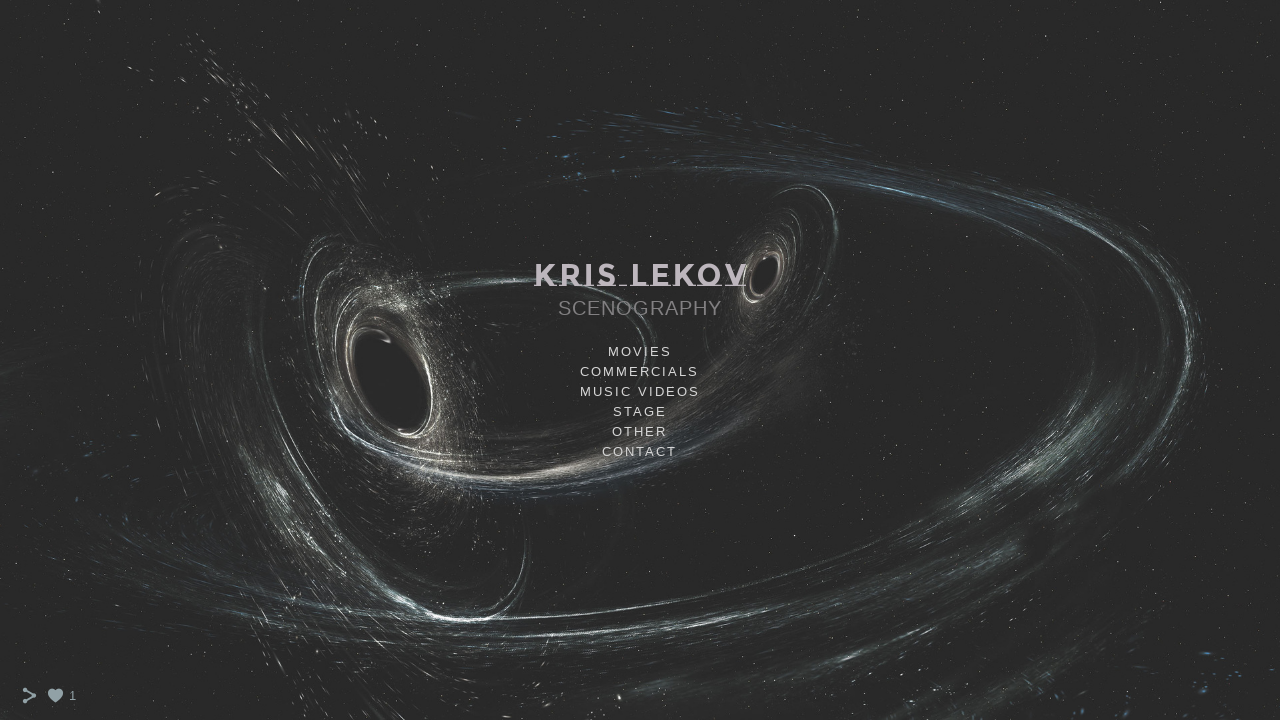

--- FILE ---
content_type: text/html; charset=UTF-8
request_url: https://www.lekov.space/audika/
body_size: 15166
content:
<!doctype html>
<html lang="en" site-body ng-controller="baseController" prefix="og: http://ogp.me/ns#">
<head>
        <title>Audika World Hearing Day</title>
    <base href="/">
    <meta charset="UTF-8">
    <meta http-equiv="X-UA-Compatible" content="IE=edge,chrome=1">
    <meta name="viewport" content="width=device-width, initial-scale=1">

    <link rel="manifest" href="/manifest.webmanifest">

	
    <meta name="keywords" content="lekov.space, Audika World Hearing Day, ">
    <meta name="generator" content="lekov.space">
    <meta name="author" content="lekov.space">

    <meta itemprop="name" content="Audika World Hearing Day">
    <meta itemprop="url" content="https://www.lekov.space/audika/">

    <link rel="alternate" type="application/rss+xml" title="RSS Audika World Hearing Day" href="/extra/rss" />
    <!-- Open Graph data -->
    <meta property="og:title" name="title" content="Audika World Hearing Day">

	
    <meta property="og:site_name" content="Kristian Lekov">
    <meta property="og:url" content="https://www.lekov.space/audika/">
    <meta property="og:type" content="website">

            <!--    This part will not change dynamically: except for Gallery image-->

    <meta property="og:image" content="https://i.vimeocdn.com/video/1450102910-46e3497b43c712ef3fe87c068ff365b1da4b24b69420ffdbd7bfca7585303dad-d_1920.jpg">
    <meta property="og:image:height" content="1080">
    <meta property="og:image:width" content="1920">

    
    <meta property="fb:app_id" content="291101395346738">

    <!-- Twitter Card data -->
    <meta name="twitter:url" content="https://www.lekov.space/audika/">
    <meta name="twitter:title" content="Audika World Hearing Day">

	
	<meta name="twitter:site" content="Kristian Lekov">
    <meta name="twitter:creator" content="lekov.space">

    <link rel="dns-prefetch" href="https://cdn.portfolioboxdns.com">

    	
    <link rel="icon" href="https://cdn.portfolioboxdns.com/pb3/application/_img/app/favicon.png" type="image/png"/>
    <link rel="shortcut icon" href="https://cdn.portfolioboxdns.com/pb3/application/_img/app/favicon.png" type="image/png" />
    

	<!-- sourcecss -->
<link rel="stylesheet" href="https://cdn.portfolioboxdns.com/pb3/application/_output/pb.out.front.ver.1764936980995.css" />
<!-- /sourcecss -->

    

</head>
<body id="pb3-body" pb-style="siteBody.getStyles()" style="visibility: hidden;" ng-cloak class="{{siteBody.getClasses()}}" data-rightclick="{{site.EnableRightClick}}" data-imgshadow="{{site.ThumbDecorationHasShadow}}" data-imgradius="{{site.ThumbDecorationBorderRadius}}"  data-imgborder="{{site.ThumbDecorationBorderWidth}}">

<img ng-if="site.LogoDoUseFile == 1" ng-src="{{site.LogoFilePath}}" alt="" style="display:none;">

<pb-scrol-to-top></pb-scrol-to-top>

<div class="containerNgView" ng-view autoscroll="true" page-font-helper></div>

<div class="base" ng-cloak>
    <div ng-if="base.popup.show" class="popup">
        <div class="bg" ng-click="base.popup.close()"></div>
        <div class="content basePopup">
            <div ng-include="base.popup.view"></div>
        </div>
    </div>
</div>

<logout-front></logout-front>

<script src="https://cdn.portfolioboxdns.com/pb3/application/_output/3rd.out.front.ver.js"></script>

<!-- sourcejs -->
<script src="https://cdn.portfolioboxdns.com/pb3/application/_output/pb.out.front.ver.1764936980995.js"></script>
<!-- /sourcejs -->

    <script>
        $(function(){
            $(document).on("contextmenu",function(e){
                return false;
            });
            $("body").on('mousedown',"img",function(){
                return false;
            });
            document.body.style.webkitTouchCallout='none';

	        $(document).on("dragstart", function() {
		        return false;
	        });
        });
    </script>
	<style>
		img {
			user-drag: none;
			user-select: none;
			-moz-user-select: none;
			-webkit-user-drag: none;
			-webkit-user-select: none;
			-ms-user-select: none;
		}
		[data-role="mobile-body"] .type-galleries main .gallery img{
			pointer-events: none;
		}
	</style>

<script>
    var isLoadedFromServer = true;
    var seeLiveMobApp = "";

    if(seeLiveMobApp == true || seeLiveMobApp == 1){
        if(pb.utils.isMobile() == true){
            pbAng.isMobileFront = seeLiveMobApp;
        }
    }
    var serverData = {
        siteJson : {"Guid":"1963FdLRaplbqt0","Id":1243935,"Url":"lekov.space","IsUnpublished":0,"SecondaryUrl":null,"AccountType":1,"LanguageId":0,"IsSiteLocked":0,"MetaValidationTag":null,"CustomCss":"","CustomHeaderBottom":null,"CustomBodyBottom":"","MobileLogoText":"Kristian Lekov","MobileMenuBoxColor":"#ffffff","MobileLogoDoUseFile":0,"MobileLogoFileName":null,"MobileLogoFileHeight":null,"MobileLogoFileWidth":null,"MobileLogoFileNameS3Id":null,"MobileLogoFilePath":null,"MobileLogoFontFamily":"'Gill Sans','Gill Sans MT',Calibri,sans-serif","MobileLogoFontSize":"17px","MobileLogoFontVariant":"","MobileLogoFontColor":"#000000","MobileMenuFontFamily":"'Gill Sans','Gill Sans MT',Calibri,sans-serif","MobileMenuFontSize":"14px","MobileMenuFontVariant":"","MobileMenuFontColor":"#4f4f4f","MobileMenuIconColor":"#4f4f4f","SiteTitle":"Kristian Lekov","SeoKeywords":"","SeoDescription":"","ShowSocialMediaLinks":1,"SocialButtonStyle":1,"SocialButtonColor":"#91a1a6","SocialShowShareButtons":1,"SocialFacebookShareUrl":null,"SocialFacebookUrl":null,"SocialTwitterUrl":null,"SocialFlickrUrl":null,"SocialLinkedInUrl":null,"SocialGooglePlusUrl":null,"SocialPinterestUrl":null,"SocialInstagramUrl":null,"SocialBlogUrl":null,"SocialFollowButton":0,"SocialFacebookPicFileName":null,"SocialHideLikeButton":null,"SocialFacebookPicFileNameS3Id":null,"SocialFacebookPicFilePath":null,"BgImagePosition":1,"BgUseImage":0,"BgColor":"#ffffff","BgFileName":null,"BgFileWidth":null,"BgFileHeight":null,"BgFileNameS3Id":null,"BgFilePath":null,"BgBoxColor":"#fafafa","LogoDoUseFile":0,"LogoText":"Kristian Lekov","LogoFileName":null,"LogoFileHeight":null,"LogoFileWidth":null,"LogoFileNameS3Id":null,"LogoFilePath":null,"LogoDisplayHeight":null,"LogoFontFamily":"'Gill Sans','Gill Sans MT',Calibri,sans-serif","LogoFontVariant":"","LogoFontSize":"24px","LogoFontColor":"#000000","LogoFontSpacing":"5px","LogoFontUpperCase":1,"ActiveMenuFontIsUnderline":0,"ActiveMenuFontIsItalic":0,"ActiveMenuFontIsBold":1,"ActiveMenuFontColor":"#000000","HoverMenuFontIsUnderline":0,"HoverMenuFontIsItalic":0,"HoverMenuFontIsBold":0,"HoverMenuBackgroundColor":null,"ActiveMenuBackgroundColor":null,"MenuFontFamily":"'Gill Sans','Gill Sans MT',Calibri,sans-serif","MenuFontVariant":"","MenuFontSize":"16px","MenuFontColor":"#4f4f4f","MenuFontColorHover":"#000000","MenuBoxColor":"#ffffff","MenuBoxBorder":1,"MenuFontSpacing":"6px","MenuFontUpperCase":1,"H1FontFamily":"'Gill Sans','Gill Sans MT',Calibri,sans-serif","H1FontVariant":"","H1FontColor":"#dedede","H1FontSize":"22px","H1Spacing":"2px","H1UpperCase":1,"H2FontFamily":"'Gill Sans','Gill Sans MT',Calibri,sans-serif","H2FontVariant":"","H2FontColor":"#3d3d3d","H2FontSize":"18px","H2Spacing":"1px","H2UpperCase":1,"H3FontFamily":"'Gill Sans','Gill Sans MT',Calibri,sans-serif","H3FontVariant":"","H3FontColor":"#3d3d3d","H3FontSize":"14px","H3Spacing":"1px","H3UpperCase":0,"PFontFamily":"'Helvetica Neue',Helvetica,Arial,sans-serif","PFontVariant":"","PFontColor":"#d6d6d6","PFontSize":"13px","PLineHeight":"22px","PLinkColor":"#b3b3b3","PLinkColorHover":"#09a2b0","PSpacing":"1px","PUpperCase":0,"ListFontFamily":"'Gill Sans','Gill Sans MT',Calibri,sans-serif","ListFontVariant":"","ListFontColor":"#4f4f4f","ListFontSize":"11px","ListSpacing":"4px","ListUpperCase":1,"ButtonColor":"#4f4f4f","ButtonHoverColor":"#778b91","ButtonTextColor":"#ffffff","SiteWidth":3,"ImageQuality":null,"DznLayoutGuid":6,"DsnLayoutViewFile":"top02","DsnLayoutTitle":"top02","DsnLayoutType":"wide","DsnMobileLayoutGuid":11,"DsnMobileLayoutViewFile":"mobilemenu11","DsnMobileLayoutTitle":"mobilemenu11","FaviconFileNameS3Id":null,"FaviconFileName":null,"FaviconFilePath":null,"ThumbDecorationBorderRadius":null,"ThumbDecorationBorderWidth":null,"ThumbDecorationBorderColor":"#000000","ThumbDecorationHasShadow":0,"MobileLogoDisplayHeight":"0px","IsFooterActive":0,"FooterContent":null,"MenuIsInfoBoxActive":0,"MenuInfoBoxText":"","MenuImageFileName":null,"MenuImageFileNameS3Id":null,"MenuImageFilePath":null,"FontCss":"","ShopSettings":{"Guid":"124393581mMwpoe","SiteId":1243935,"ShopName":null,"Email":null,"ResponseSubject":null,"ResponseEmail":null,"ReceiptNote":null,"PaymentMethod":"stripe","InvoiceDueDays":30,"HasStripeUserData":null,"Address":null,"Zip":null,"City":null,"CountryCode":null,"OrgNr":null,"PayPalEmail":null,"Currency":"USD","ShippingInfo":null,"ReturnPolicy":null,"TermsConditions":null,"ShippingRegions":[{"Guid":"1243935rmQKe5Xu","SiteId":1243935,"CountryCode":"US","ShippingCost":0,"created_at":"2019-07-12 14:29:26","updated_at":"2019-07-12 14:29:26"}],"TaxRegions":[]},"UserTranslatedText":{"Guid":"1243935qDprUJi8","SiteId":1243935,"Message":"Message","YourName":"Your Name","EnterTheLetters":"Enter The Letters","Send":"Send","ThankYou":"Thank You","Refresh":"Refresh","Follow":"Follow","Comment":"Comment","Share":"Share","CommentOnPage":"Comment On Page","ShareTheSite":"Share The Site","ShareThePage":"Share The Page","AddToCart":"Add To Cart","ItemWasAddedToTheCart":"Item Was Added To The Cart","Item":"Item","YourCart":"Your Cart","YourInfo":"Your Info","Quantity":"Quantity","Product":"Product","ItemInCart":"Item In Cart","BillingAddress":"Billing Address","ShippingAddress":"Shipping Address","OrderSummary":"Order Summary","ProceedToPay":"Proceed To Payment","Payment":"Payment","CardPayTitle":"Credit card information","PaypalPayTitle":"This shop uses paypal to process your payment","InvoicePayTitle":"This shop uses invoice to collect your payment","ProceedToPaypal":"Proceed to paypal to pay","ConfirmInvoice":"Confirm and receive invoice","NameOnCard":"Name on card","APrice":"A Price","Options":"Options","SelectYourCountry":"Select Your Country","Remove":"Remove","NetPrice":"Net Price","Vat":"Vat","ShippingCost":"Shipping Cost","TotalPrice":"Total Price","Name":"Name","Address":"Address","Zip":"Zip","City":"City","State":"State\/Province","Country":"Country","Email":"Email","Phone":"Phone","ShippingInfo":"Shipping Info","Checkout":"Checkout","Organization":"Organization","DescriptionOrder":"Description","InvoiceDate":"Invoice Date","ReceiptDate":"Receipt Date","AmountDue":"Amount Due","AmountPaid":"Amount Paid","ConfirmAndCheckout":"Confirm And Checkout","Back":"Back","Pay":"Pay","ClickToPay":"Click To Pay","AnErrorHasOccurred":"An Error Has Occurred","PleaseContactUs":"Please Contact Us","Receipt":"Receipt","Print":"Print","Date":"Date","OrderNr":"Order Number","PayedWith":"Paid With","Seller":"Seller","HereIsYourReceipt":"Here Is Your Receipt","AcceptTheTerms":"Accept The Terms","Unsubscribe":"Unsubscribe","ViewThisOnline":"View This Online","Price":"Price","SubTotal":"Subtotal","Tax":"Tax","OrderCompleteMessage":"Please download your receipt.","DownloadReceipt":"Download Receipt","ReturnTo":"Return to site","ItemPurchasedFrom":"items was purchased from","SameAs":"Same As","SoldOut":"SOLD OUT","ThisPageIsLocked":"This page is locked","Invoice":"Invoice","BillTo":"Bill to:","Ref":"Reference no.","DueDate":"Due date","Notes":"Notes:","CookieMessage":"We are using cookies to give you the best experience on our site. By continuing to use this website you are agreeing to the use of cookies.","CompleteOrder":"Thank you for your order!","Prev":"Previous","Next":"Next","Tags":"Tags","Description":"Description","Educations":"Education","Experiences":"Experience","Awards":"Awards","Exhibitions":"Exhibitions","Skills":"Skills","Interests":"Interests","Languages":"Languages","Contacts":"Contacts","Present":"Present","created_at":"2019-03-05 13:02:37","updated_at":"2019-03-05 13:02:37"},"GoogleAnalyticsSnippet":"","GoogleAnalyticsObjects":null,"EnableRightClick":null,"EnableCookie":0,"EnableRSS":null,"SiteBGThumb":null,"ClubType":null,"ClubMemberAtSiteId":null,"ProfileImageFileName":null,"ProfileImageS3Id":null,"CoverImageFileName":null,"CoverImageS3Id":null,"ProfileImageFilePath":null,"CoverImageFilePath":null,"StandardBgImage":null,"NrOfProLikes":1,"NrOfFreeLikes":0,"NrOfLikes":1,"ClientCountryCode":"BG","HasRequestedSSLCert":3,"CertNextUpdateDate":1729409198,"IsFlickrWizardComplete":null,"FlickrNsId":null,"SignUpAccountType":0,"created_at":1551787357000},
        pageJson : {"Guid":"1243935ZFLEgMcc","PageTitle":"Audika World Hearing Day","Uri":"audika","IsStartPage":0,"IsFavorite":0,"IsUnPublished":0,"IsPasswordProtected":0,"SeoDescription":"","BlockContent":"<span id=\"VERIFY_1243935ZFLEgMcc_HASH\" class=\"DO_NOT_REMOVE_OR_COPY_AND_KEEP_IT_TOP ng-scope\" style=\"display:none;width:0;height:0;position:fixed;top:-10px;z-index:-10\"><\/span>\n<div class=\"row ng-scope\" id=\"PLRSALAWV\">\n<div class=\"column\" id=\"HVFOTOTZI\">\n<div class=\"block\" id=\"UKKYWWRNP\">\n<div class=\"text tt2\" contenteditable=\"false\" style=\"position: relative;\"><p>B2Y Productions<\/p>\n<\/div>\n<span class=\"movehandle\"><\/span><span class=\"confhandle\"><\/span>\n<\/div>\n<\/div>\n<\/div>\n\n\n\n","DescriptionPosition":2,"ListImageMargin":"10px","ListImageSize":0,"BgImage":"screenshot-20230227-151338-7b59a6.png","BgImageHeight":408,"BgImageWidth":547,"BgImagePosition":1,"BgImageS3LocationId":0,"PageBGThumb":1,"AddedToClubId":1,"DznTemplateGuid":76,"DsnTemplateType":"galleries","DsnTemplateSubGroup":"slideshows","DsnTemplatePartDirective":"part-gallery-slideshow","DsnTemplateViewFile":"slideshowandthumbs","DsnTemplateProperties":[{"type":"slideshow-settings-prop","position":"slideshowSettings","settings":{"showFx":1,"showTiming":1,"showPauseTiming":1,"showTextPosition":1}},{"type":"gallery-prop","position":"contentPanel"},{"type":"image-size-prop","position":"displaySettings"},{"type":"image-margin-prop","position":"displaySettings"},{"type":"main-text-position-prop","position":"displaySettings","settings":{"enablePreStyle":0}},{"type":"main-text-prop","position":"contentPanel"},{"type":"show-list-text-prop","position":"displaySettings"}],"DsnTemplateHasPicview":null,"DsnTemplateIsCustom":null,"DsnTemplateCustomTitle":null,"DsnTemplateCustomHtml":"","DsnTemplateCustomCss":"","DsnTemplateCustomJs":"","DznPicviewGuid":9,"DsnPicviewSettings":null,"DsnPicviewViewFile":null,"DsnPicViewIsLinkable":null,"Picview":{"Fx":"fade","Timing":10000,"PauseTiming":1,"TextPosition":0,"BgSize":null},"DoShowGalleryItemListText":1,"FirstGalleryItemGuid":"1243935FfhgvkRh","GalleryItems":[{"Guid":"1243935FfhgvkRh","SiteId":1243935,"PageGuid":"1243935ZFLEgMcc","FileName":null,"S3LocationId":null,"VideoThumbUrl":"https:\/\/i.vimeocdn.com\/video\/1450102910-46e3497b43c712ef3fe87c068ff365b1da4b24b69420ffdbd7bfca7585303dad-d_1920.jpg","VideoUrl":"\/\/player.vimeo.com\/video\/719809146","VideoItemGuid":null,"Height":1080,"Width":1920,"Idx":0,"ListText":"","TextContent":""}],"Slideshow":{"Fx":null,"Timing":10000,"PauseTiming":0,"TextPosition":0,"BgSize":null},"AddedToExpo":0,"FontCss":"","CreatedAt":"2023-03-07 21:55:14"},
        menuJson : [{"Guid":"1243935NVA2Xkv4","SiteId":1243935,"PageGuid":"1243935aU8jmo1T","Title":"Home","Url":"\/home-c2rl","Target":"_self","ListOrder":0,"ParentGuid":null,"created_at":"2019-07-15 18:44:59","updated_at":"2022-06-28 22:32:14","Children":[]},{"Guid":"1243935mtmPozXd","SiteId":1243935,"PageGuid":"1243935QEQtT5xa","Title":"Commercials","Url":"\/commercials-hwu3","Target":"_self","ListOrder":1,"ParentGuid":null,"created_at":"2019-07-15 11:16:52","updated_at":"2022-06-28 22:32:14","Children":[{"Guid":"1243935WtkxqgJU","SiteId":1243935,"PageGuid":"12439359yJ7R9ox","Title":"\u26ab Prod. Designer \u26ab","Url":"\/proddesigner-hg00","Target":"_self","ListOrder":0,"ParentGuid":"1243935mtmPozXd","created_at":"2022-06-28 21:27:15","updated_at":"2022-06-28 21:30:45","Children":[{"Guid":"1243935UOlE8t7I","SiteId":1243935,"PageGuid":"1243935zkoQL8Dm","Title":"VOLKSWAGEN vs ITV","Url":"\/vwvsitv","Target":"_self","ListOrder":0,"ParentGuid":"1243935WtkxqgJU","created_at":"2024-06-02 23:04:45","updated_at":"2024-06-02 23:23:45","Children":[]},{"Guid":"1243935DkormX5V","SiteId":1243935,"PageGuid":"1243935q0C1dWEE","Title":"Puy du Fou","Url":"\/puydufou","Target":"_self","ListOrder":1,"ParentGuid":"1243935WtkxqgJU","created_at":"2023-07-29 13:18:27","updated_at":"2024-06-02 23:21:15","Children":[]},{"Guid":"1243935z5mGE8fc","SiteId":1243935,"PageGuid":"1243935eoUmlYDB","Title":"Appier","Url":"\/appier","Target":"_self","ListOrder":2,"ParentGuid":"1243935WtkxqgJU","created_at":"2022-02-20 21:08:47","updated_at":"2024-06-02 23:21:15","Children":[]},{"Guid":"1243935Xv3DcSFS","SiteId":1243935,"PageGuid":"1243935efnJ3cPK","Title":"ALDI","Url":"\/aldi","Target":"_self","ListOrder":3,"ParentGuid":"1243935WtkxqgJU","created_at":"2024-06-02 22:33:44","updated_at":"2024-06-02 23:21:15","Children":[]},{"Guid":"1243935VSSK1i3I","SiteId":1243935,"PageGuid":"1243935uoMvN9rF","Title":"Disney Dreamlight Valley","Url":"\/disneydreamlightvalley","Target":"_self","ListOrder":4,"ParentGuid":"1243935WtkxqgJU","created_at":"2024-06-02 16:45:44","updated_at":"2024-06-02 23:21:15","Children":[]},{"Guid":"1243935mWN9CUb9","SiteId":1243935,"PageGuid":"12439355jsk7UXF","Title":"Squarespace","Url":"\/squarespace","Target":"_self","ListOrder":5,"ParentGuid":"1243935WtkxqgJU","created_at":"2024-06-02 16:34:44","updated_at":"2024-06-02 23:21:15","Children":[]},{"Guid":"1243935pIX2JTkp","SiteId":1243935,"PageGuid":"1243935VLFjcC9P","Title":"LEGO ","Url":"\/lego","Target":"_self","ListOrder":6,"ParentGuid":"1243935WtkxqgJU","created_at":"2023-11-08 10:13:32","updated_at":"2024-06-02 23:21:15","Children":[]},{"Guid":"1243935XckfPpil","SiteId":1243935,"PageGuid":"1243935ZFLEgMcc","Title":"Audika World Hearing Day","Url":"\/audika","Target":"_self","ListOrder":7,"ParentGuid":"1243935WtkxqgJU","created_at":"2023-03-07 21:55:36","updated_at":"2024-06-02 23:21:15","Children":[]},{"Guid":"1243935ABrKVVkv","SiteId":1243935,"PageGuid":"1243935FquKVigL","Title":"CLASH FROM THE PAST: The Untold Story","Url":"\/clash","Target":"_self","ListOrder":8,"ParentGuid":"1243935WtkxqgJU","created_at":"2023-07-29 22:12:53","updated_at":"2024-06-02 23:21:15","Children":[]},{"Guid":"1243935tNCtCjEp","SiteId":1243935,"PageGuid":"1243935xZkGeSUy","Title":"Mission R\u00e9novation - BNP Paribas","Url":"\/missionrnovation-bnpparibas","Target":"_self","ListOrder":9,"ParentGuid":"1243935WtkxqgJU","created_at":"2023-07-29 21:55:23","updated_at":"2024-06-02 23:21:15","Children":[]},{"Guid":"12439352VBIaDOT","SiteId":1243935,"PageGuid":"1243935ROgBe4bp","Title":"SEGA - Humankind - Space","Url":"\/sega-humankind-space","Target":"_self","ListOrder":10,"ParentGuid":"1243935WtkxqgJU","created_at":"2021-12-19 00:21:57","updated_at":"2024-06-02 23:21:15","Children":[]},{"Guid":"1243935nsQD9T3G","SiteId":1243935,"PageGuid":"1243935oNC80nhb","Title":"Candy Crush Saga","Url":"\/candycrushsaga","Target":"_self","ListOrder":11,"ParentGuid":"1243935WtkxqgJU","created_at":"2023-11-08 09:17:02","updated_at":"2024-06-02 23:21:15","Children":[]},{"Guid":"1243935EtSuNJp1","SiteId":1243935,"PageGuid":"1243935EOixalDL","Title":"Smartbox","Url":"\/smartbox","Target":"_self","ListOrder":12,"ParentGuid":"1243935WtkxqgJU","created_at":"2023-03-09 09:18:52","updated_at":"2024-06-02 23:21:15","Children":[]},{"Guid":"1243935gAWEzfvL","SiteId":1243935,"PageGuid":"1243935hSARD9SE","Title":"William Hill","Url":"\/williamhill","Target":"_self","ListOrder":13,"ParentGuid":"1243935WtkxqgJU","created_at":"2021-12-18 22:54:43","updated_at":"2024-06-02 23:21:15","Children":[]},{"Guid":"1243935Ooe1bGl2","SiteId":1243935,"PageGuid":"1243935VJMavvt9","Title":"Les Furets","Url":"\/lesfurets","Target":"_self","ListOrder":14,"ParentGuid":"1243935WtkxqgJU","created_at":"2023-03-07 22:40:35","updated_at":"2024-06-02 23:21:15","Children":[]},{"Guid":"1243935WokmUWk7","SiteId":1243935,"PageGuid":"1243935QFsOisux","Title":"DisonsDemain","Url":"\/disonsdemain","Target":"_self","ListOrder":15,"ParentGuid":"1243935WtkxqgJU","created_at":"2023-03-09 09:55:52","updated_at":"2024-06-02 23:21:15","Children":[]},{"Guid":"1243935YZqxVK69","SiteId":1243935,"PageGuid":"12439351Ecl5FBU","Title":"Vattanac","Url":"\/vattanac","Target":"_self","ListOrder":16,"ParentGuid":"1243935WtkxqgJU","created_at":"2021-12-18 23:36:43","updated_at":"2024-06-02 23:21:15","Children":[]},{"Guid":"1243935j4ljYVIR","SiteId":1243935,"PageGuid":"1243935t8aMSua4","Title":"Hasselblad X2D 100C","Url":"\/hasselbladx2d100c","Target":"_self","ListOrder":17,"ParentGuid":"1243935WtkxqgJU","created_at":"2023-03-09 09:26:21","updated_at":"2024-06-02 23:21:15","Children":[]},{"Guid":"1243935VpuF3xTb","SiteId":1243935,"PageGuid":"1243935fPedmNEk","Title":"All Elite Wrestling","Url":"\/allelitewrestling","Target":"_self","ListOrder":18,"ParentGuid":"1243935WtkxqgJU","created_at":"2020-12-03 09:14:28","updated_at":"2024-06-02 23:21:15","Children":[]},{"Guid":"1243935N2KirtKT","SiteId":1243935,"PageGuid":"1243935G5ZKlNmo","Title":"SportLife","Url":"\/sportlife","Target":"_self","ListOrder":19,"ParentGuid":"1243935WtkxqgJU","created_at":"2021-07-13 22:25:54","updated_at":"2024-06-02 23:21:15","Children":[]},{"Guid":"1243935BXxgZ8Ea","SiteId":1243935,"PageGuid":"1243935t2Wf0Ft8","Title":"BDK","Url":"\/bdk","Target":"_self","ListOrder":20,"ParentGuid":"1243935WtkxqgJU","created_at":"2020-03-05 21:26:20","updated_at":"2024-06-02 23:21:15","Children":[]},{"Guid":"1243935Sf61d5le","SiteId":1243935,"PageGuid":"1243935wN2EbGWA","Title":"RTE\u0301 NEWS","Url":"\/rtenews","Target":"_self","ListOrder":21,"ParentGuid":"1243935WtkxqgJU","created_at":"2020-12-03 09:50:58","updated_at":"2024-06-02 23:21:15","Children":[]},{"Guid":"1243935p8yjh3LR","SiteId":1243935,"PageGuid":"1243935KKLqKaFW","Title":"BMW 7 SERIES \u2018Control\u2019","Url":"\/bmw7seriescontrol","Target":"_self","ListOrder":22,"ParentGuid":"1243935WtkxqgJU","created_at":"2021-07-13 23:03:24","updated_at":"2024-06-02 23:21:15","Children":[]},{"Guid":"12439355A1shbCY","SiteId":1243935,"PageGuid":"1243935JQq7gDBF","Title":"Elephant trail | Christmas advert 2020 | WWF","Url":"\/elephanttrailchristmasadvert2020wwf","Target":"_self","ListOrder":23,"ParentGuid":"1243935WtkxqgJU","created_at":"2020-12-03 10:04:58","updated_at":"2024-06-02 23:21:15","Children":[]},{"Guid":"1243935cQmhYwRh","SiteId":1243935,"PageGuid":"1243935GSIgdRxp","Title":"Orchard Thieves - Quench Your Curiosity","Url":"\/orchardthieves-quenchyourcuriosity","Target":"_self","ListOrder":24,"ParentGuid":"1243935WtkxqgJU","created_at":"2020-03-05 20:28:40","updated_at":"2024-06-02 23:21:15","Children":[]},{"Guid":"1243935NH5Xfge4","SiteId":1243935,"PageGuid":"12439358UppAzoz","Title":"FOOTBALL BY STANLEY KUBRICK - SIFF\u201918","Url":"\/footballbystanleykubrick-siff18","Target":"_self","ListOrder":25,"ParentGuid":"1243935WtkxqgJU","created_at":"2019-07-14 18:57:00","updated_at":"2024-06-02 23:21:15","Children":[]},{"Guid":"1243935l36ruFbh","SiteId":1243935,"PageGuid":"12439359wE3pGav","Title":"IZI TVC","Url":"\/izitvc","Target":"_self","ListOrder":26,"ParentGuid":"1243935WtkxqgJU","created_at":"2019-04-08 18:15:34","updated_at":"2024-06-02 23:21:15","Children":[]},{"Guid":"1243935YKrUoT9k","SiteId":1243935,"PageGuid":"12439353iCVkFRa","Title":"Klear","Url":"\/klear","Target":"_self","ListOrder":27,"ParentGuid":"1243935WtkxqgJU","created_at":"2019-04-08 18:21:04","updated_at":"2024-06-02 23:21:15","Children":[]},{"Guid":"1243935Ez3ZoWCh","SiteId":1243935,"PageGuid":"1243935yOqQDaSP","Title":"Chivas Venture","Url":"\/chivas","Target":"_self","ListOrder":28,"ParentGuid":"1243935WtkxqgJU","created_at":"2019-07-12 16:06:57","updated_at":"2024-06-02 23:21:15","Children":[]},{"Guid":"1243935YFqOSdNK","SiteId":1243935,"PageGuid":"1243935l118J92h","Title":"Sofia Green & Tech City","Url":"\/sofiagreentechcity","Target":"_self","ListOrder":29,"ParentGuid":"1243935WtkxqgJU","created_at":"2019-07-12 16:09:57","updated_at":"2024-06-02 23:21:15","Children":[]},{"Guid":"1243935jHsKwWO6","SiteId":1243935,"PageGuid":"1243935HNXcDZFN","Title":"Black Sea Gold","Url":"\/blackseagold","Target":"_self","ListOrder":30,"ParentGuid":"1243935WtkxqgJU","created_at":"2019-07-12 15:59:56","updated_at":"2024-06-02 23:21:15","Children":[]},{"Guid":"1243935CB7mCNop","SiteId":1243935,"PageGuid":"1243935GXeQjyeQ","Title":"abv.bg","Url":"\/abvbg","Target":"_self","ListOrder":31,"ParentGuid":"1243935WtkxqgJU","created_at":"2019-07-12 15:55:26","updated_at":"2024-06-02 23:21:15","Children":[]},{"Guid":"1243935mK0HmRai","SiteId":1243935,"PageGuid":"1243935pKUCxs3F","Title":"Chivas Venture 2018","Url":"\/chivasventure2018","Target":"_self","ListOrder":32,"ParentGuid":"1243935WtkxqgJU","created_at":"2019-07-12 17:32:27","updated_at":"2024-06-02 23:21:15","Children":[]},{"Guid":"1243935nI7nPBDc","SiteId":1243935,"PageGuid":"1243935DVJ6EKXv","Title":"Kinomania 2016","Url":"\/kinomania2016","Target":"_self","ListOrder":33,"ParentGuid":"1243935WtkxqgJU","created_at":"2019-07-15 10:35:22","updated_at":"2024-06-02 23:21:15","Children":[]},{"Guid":"1243935RrSVoyxc","SiteId":1243935,"PageGuid":"1243935P616IIk5","Title":"What&#039;s a wallet?","Url":"\/whatsawallet","Target":"_self","ListOrder":34,"ParentGuid":"1243935WtkxqgJU","created_at":"2019-07-12 16:12:26","updated_at":"2024-06-02 23:21:15","Children":[]},{"Guid":"1243935tU3bLVFB","SiteId":1243935,"PageGuid":"1243935Zq6LFoOW","Title":"Kubeti","Url":"\/kubeti","Target":"_self","ListOrder":35,"ParentGuid":"1243935WtkxqgJU","created_at":"2019-06-14 17:58:42","updated_at":"2024-06-02 23:21:15","Children":[]},{"Guid":"1243935L5YhEVdm","SiteId":1243935,"PageGuid":"1243935ig2NtOaU","Title":"Prospan","Url":"\/prospan","Target":"_self","ListOrder":36,"ParentGuid":"1243935WtkxqgJU","created_at":"2019-07-13 12:33:31","updated_at":"2024-06-02 23:21:15","Children":[]},{"Guid":"1243935P1KrufOx","SiteId":1243935,"PageGuid":"1243935n7FJDEzJ","Title":" Emeka Kitchen Roll Dry Max","Url":"\/emekakitchenrolldrymax","Target":"_self","ListOrder":37,"ParentGuid":"1243935WtkxqgJU","created_at":"2019-07-15 10:27:21","updated_at":"2024-06-02 23:21:15","Children":[]}]},{"Guid":"12439359Owy6T39","SiteId":1243935,"PageGuid":"1243935ZPj48AHn","Title":"\u26ab  Art Dir. \u26ab","Url":"\/artdirproddesigner","Target":"_self","ListOrder":1,"ParentGuid":"1243935mtmPozXd","created_at":"2019-07-14 18:14:01","updated_at":"2022-06-28 21:58:44","Children":[{"Guid":"1243935ipMrWhXs","SiteId":1243935,"PageGuid":"1243935Adwg1JYf","Title":"Valorant","Url":"\/valorant","Target":"_self","ListOrder":0,"ParentGuid":"12439359Owy6T39","created_at":"2021-07-13 21:03:24","updated_at":"2022-06-28 21:17:45","Children":[]},{"Guid":"124393591O5KUVP","SiteId":1243935,"PageGuid":"12439358K4zou8q","Title":"Schweppes","Url":"\/sh","Target":"_self","ListOrder":1,"ParentGuid":"12439359Owy6T39","created_at":"2021-07-13 21:16:54","updated_at":"2022-06-28 21:17:45","Children":[]},{"Guid":"1243935uhl75tyQ","SiteId":1243935,"PageGuid":"1243935CjxYsx3T","Title":"ISANA","Url":"\/isana","Target":"_self","ListOrder":2,"ParentGuid":"12439359Owy6T39","created_at":"2024-06-02 17:05:44","updated_at":"2024-06-02 17:07:15","Children":[]},{"Guid":"1243935u0uwiUXe","SiteId":1243935,"PageGuid":"1243935YNo8Vcjh","Title":"MERCEDES","Url":"\/mercedes","Target":"_self","ListOrder":3,"ParentGuid":"12439359Owy6T39","created_at":"2024-06-02 22:43:45","updated_at":"2024-06-02 22:45:15","Children":[]},{"Guid":"12439355aT1YkqG","SiteId":1243935,"PageGuid":"1243935zTroJcL8","Title":"B for Bank","Url":"\/bforbank","Target":"_self","ListOrder":4,"ParentGuid":"12439359Owy6T39","created_at":"2023-11-08 08:55:02","updated_at":"2024-06-02 22:45:15","Children":[]},{"Guid":"1243935QNEcLlaz","SiteId":1243935,"PageGuid":"1243935sBRD1dwK","Title":"Pennington: Grow from a new angle","Url":"\/penningtongrowfromanewangle","Target":"_self","ListOrder":5,"ParentGuid":"12439359Owy6T39","created_at":"2024-06-02 22:15:45","updated_at":"2024-06-02 22:45:15","Children":[]},{"Guid":"1243935X4ddv2Zw","SiteId":1243935,"PageGuid":"1243935wUVgNbzb","Title":"LIDL \u201cKingdom of Food\u201d","Url":"\/lidl","Target":"_self","ListOrder":6,"ParentGuid":"12439359Owy6T39","created_at":"2023-07-29 13:32:27","updated_at":"2024-06-02 22:45:15","Children":[]},{"Guid":"1243935rWQhJc4I","SiteId":1243935,"PageGuid":"1243935JYa3nHuV","Title":"Trade In | iPhone | Apple","Url":"\/tradeiniphoneapple","Target":"_self","ListOrder":7,"ParentGuid":"12439359Owy6T39","created_at":"2023-07-29 13:44:27","updated_at":"2024-06-02 22:45:15","Children":[]},{"Guid":"1243935RznqBvcV","SiteId":1243935,"PageGuid":"1243935nRawMVci","Title":"SEGA - Humankind","Url":"\/humankind-sega","Target":"_self","ListOrder":8,"ParentGuid":"12439359Owy6T39","created_at":"2021-01-28 21:05:14","updated_at":"2024-06-02 22:45:15","Children":[]},{"Guid":"1243935XFN0VLtP","SiteId":1243935,"PageGuid":"1243935b6fuJm0e","Title":"Nissan Juke Hybrid","Url":"\/nissanjukehybrid","Target":"_self","ListOrder":9,"ParentGuid":"12439359Owy6T39","created_at":"2023-03-09 09:32:51","updated_at":"2024-06-02 22:45:15","Children":[]},{"Guid":"1243935RWalibZy","SiteId":1243935,"PageGuid":"1243935k3h3Cosn","Title":"Krys","Url":"\/krys","Target":"_self","ListOrder":10,"ParentGuid":"12439359Owy6T39","created_at":"2023-11-08 09:46:02","updated_at":"2024-06-02 22:45:15","Children":[]},{"Guid":"1243935MoNwO5Sh","SiteId":1243935,"PageGuid":"1243935VOek65LR","Title":"Monster Munch ","Url":"\/monstermunch","Target":"_self","ListOrder":11,"ParentGuid":"12439359Owy6T39","created_at":"2023-03-09 09:50:22","updated_at":"2024-06-02 22:45:15","Children":[]},{"Guid":"1243935s6D1N3pj","SiteId":1243935,"PageGuid":"1243935lRoEikX2","Title":"Free Mobile \u00a8Merci Free\u00a8","Url":"\/freemobilemercifree","Target":"_self","ListOrder":12,"ParentGuid":"12439359Owy6T39","created_at":"2021-07-13 21:57:24","updated_at":"2024-06-02 22:45:15","Children":[]},{"Guid":"1243935T9cu2sFx","SiteId":1243935,"PageGuid":"1243935cvjOKGYq","Title":"CLARK","Url":"\/clark","Target":"_self","ListOrder":13,"ParentGuid":"12439359Owy6T39","created_at":"2023-07-29 21:38:23","updated_at":"2024-06-02 22:45:15","Children":[]},{"Guid":"1243935jqQhlDxI","SiteId":1243935,"PageGuid":"1243935hv9zURBW","Title":"Bord G\u00e1is Energy ","Url":"\/bordgisenergy","Target":"_self","ListOrder":14,"ParentGuid":"12439359Owy6T39","created_at":"2021-07-13 21:25:54","updated_at":"2024-06-02 22:45:15","Children":[]},{"Guid":"1243935kyh4sD9c","SiteId":1243935,"PageGuid":"1243935uVnAyaBJ","Title":"The New Seat Ibiza","Url":"\/thenewseatibiza","Target":"_self","ListOrder":15,"ParentGuid":"12439359Owy6T39","created_at":"2021-12-18 23:19:13","updated_at":"2024-06-02 22:45:15","Children":[]},{"Guid":"12439357iUfYOvI","SiteId":1243935,"PageGuid":"1243935806737iR","Title":"Santa Clara \u2013 Lidl","Url":"\/santaclaralidl","Target":"_self","ListOrder":16,"ParentGuid":"12439359Owy6T39","created_at":"2019-07-13 12:44:01","updated_at":"2024-06-02 22:45:15","Children":[]},{"Guid":"1243935MP9gMIq1","SiteId":1243935,"PageGuid":"124393529uiBi3U","Title":"Midea U - Singing Window","Url":"\/mideau-singingwindow","Target":"_self","ListOrder":17,"ParentGuid":"12439359Owy6T39","created_at":"2020-12-03 09:47:58","updated_at":"2024-06-02 22:45:15","Children":[]},{"Guid":"1243935LLy1PeP1","SiteId":1243935,"PageGuid":"1243935yQS3K2gn","Title":"Karuzo MKD","Url":"\/karuzomkd","Target":"_self","ListOrder":18,"ParentGuid":"12439359Owy6T39","created_at":"2019-07-12 17:39:56","updated_at":"2024-06-02 22:45:15","Children":[]}]},{"Guid":"1243935kee3ZHvy","SiteId":1243935,"PageGuid":"1243935Jo0ppJde","Title":"\u26ab  Set Decorator  \u26ab","Url":"\/setdecorator-vrao","Target":"_self","ListOrder":2,"ParentGuid":"1243935mtmPozXd","created_at":"2019-07-14 18:19:00","updated_at":"2022-06-28 21:15:15","Children":[{"Guid":"1243935xRsoERei","SiteId":1243935,"PageGuid":"1243935RL9t2IL7","Title":"Porsce","Url":"\/porsce","Target":"_self","ListOrder":0,"ParentGuid":"1243935kee3ZHvy","created_at":"2019-07-14 18:22:32","updated_at":"2019-07-14 18:37:01","Children":[]},{"Guid":"1243935BkfwUQ0R","SiteId":1243935,"PageGuid":"1243935bxLIDxkE","Title":"New Range Rover Evoque","Url":"\/newrangeroverevoque","Target":"_self","ListOrder":1,"ParentGuid":"1243935kee3ZHvy","created_at":"2020-03-05 21:32:50","updated_at":"2020-03-05 21:35:20","Children":[]},{"Guid":"1243935buFa5Nqs","SiteId":1243935,"PageGuid":"1243935LW1jcw0Q","Title":"T-Mobile Gingerbreadman","Url":"\/t-mobilegingerbreadman","Target":"_self","ListOrder":2,"ParentGuid":"1243935kee3ZHvy","created_at":"2019-07-14 18:29:01","updated_at":"2020-03-05 21:35:20","Children":[]},{"Guid":"1243935rQsPkfC6","SiteId":1243935,"PageGuid":"1243935Exrnou1w","Title":"Virgin Mobile Nothing Hidden","Url":"\/virginmobilenothinghidden","Target":"_self","ListOrder":3,"ParentGuid":"1243935kee3ZHvy","created_at":"2019-07-14 18:33:30","updated_at":"2020-03-05 21:35:20","Children":[]},{"Guid":"1243935SeFvEbQu","SiteId":1243935,"PageGuid":"1243935UH0Cd2Vm","Title":"Solocal","Url":"\/solocal","Target":"_self","ListOrder":4,"ParentGuid":"1243935kee3ZHvy","created_at":"2019-07-14 18:26:31","updated_at":"2020-03-05 21:35:20","Children":[]},{"Guid":"1243935FSK8pr8u","SiteId":1243935,"PageGuid":"12439356bDt1yIB","Title":"Love is rainbow","Url":"\/loveisrainbow","Target":"_self","ListOrder":5,"ParentGuid":"1243935kee3ZHvy","created_at":"2019-07-14 18:48:01","updated_at":"2020-03-05 21:35:20","Children":[]},{"Guid":"1243935OPhmCE22","SiteId":1243935,"PageGuid":"1243935Ho1SaV1P","Title":"T-Mobile Magenta","Url":"\/t-mobilemagenta","Target":"_self","ListOrder":6,"ParentGuid":"1243935kee3ZHvy","created_at":"2019-07-14 18:20:01","updated_at":"2020-03-05 21:35:20","Children":[]},{"Guid":"1243935QRXd2Ffr","SiteId":1243935,"PageGuid":"1243935Rq5M4ADP","Title":"Oatibix","Url":"\/oatibix","Target":"_self","ListOrder":7,"ParentGuid":"1243935kee3ZHvy","created_at":"2021-12-19 00:59:57","updated_at":"2021-12-19 01:01:57","Children":[]},{"Guid":"1243935JxnjRf9h","SiteId":1243935,"PageGuid":"1243935NOvzmtIQ","Title":"Jaguar","Url":"\/jaguar","Target":"_self","ListOrder":8,"ParentGuid":"1243935kee3ZHvy","created_at":"2019-07-14 18:39:31","updated_at":"2021-12-19 01:01:57","Children":[]},{"Guid":"1243935IOvRxtAr","SiteId":1243935,"PageGuid":"1243935rGJh7wsS","Title":"SOS","Url":"\/sos","Target":"_self","ListOrder":9,"ParentGuid":"1243935kee3ZHvy","created_at":"2019-07-14 18:44:11","updated_at":"2021-12-19 01:01:57","Children":[]},{"Guid":"1243935f9Uyqgkt","SiteId":1243935,"PageGuid":"12439356HDjP8iI","Title":"Bankia","Url":"\/bankia","Target":"_self","ListOrder":10,"ParentGuid":"1243935kee3ZHvy","created_at":"2019-07-14 19:19:01","updated_at":"2021-12-19 01:01:57","Children":[]},{"Guid":"12439353n71NCOb","SiteId":1243935,"PageGuid":"1243935EIJUzedx","Title":"FIORE Ceramica","Url":"\/fioreceramica","Target":"_self","ListOrder":11,"ParentGuid":"1243935kee3ZHvy","created_at":"2019-07-15 14:11:21","updated_at":"2021-12-19 01:01:57","Children":[]},{"Guid":"1243935iIguVPI5","SiteId":1243935,"PageGuid":"1243935HoR3EPPH","Title":"EUROFOOTBALL","Url":"\/eurofootball","Target":"_self","ListOrder":12,"ParentGuid":"1243935kee3ZHvy","created_at":"2019-07-15 14:09:52","updated_at":"2021-12-19 01:01:57","Children":[]}]}]},{"Guid":"1243935h7lXqEou","SiteId":1243935,"PageGuid":"1243935zdglzy8r","Title":"Movies","Url":"\/movies-8joo","Target":"_self","ListOrder":2,"ParentGuid":null,"created_at":"2019-07-15 11:09:22","updated_at":"2022-06-28 22:32:14","Children":[{"Guid":"12439356Lb7txwT","SiteId":1243935,"PageGuid":"1243935nGddx4iN","Title":"\u26ab Prod. Designer \u26ab","Url":"\/proddesigner-ne6o","Target":"_self","ListOrder":0,"ParentGuid":"1243935h7lXqEou","created_at":"2022-06-28 22:40:44","updated_at":"2022-06-28 22:42:44","Children":[{"Guid":"1243935GgquYF35","SiteId":1243935,"PageGuid":"1243935A1R1SKH4","Title":"The Dare","Url":"\/thedare","Target":"_self","ListOrder":0,"ParentGuid":"12439356Lb7txwT","created_at":"2019-07-13 10:08:09","updated_at":"2022-06-28 22:42:44","Children":[]},{"Guid":"1243935sseEXmfr","SiteId":1243935,"PageGuid":"1243935YxcaeMk5","Title":"Bar Tricks","Url":"\/bartricks","Target":"_self","ListOrder":1,"ParentGuid":"12439356Lb7txwT","created_at":"2019-06-14 18:20:12","updated_at":"2022-06-28 22:42:44","Children":[]},{"Guid":"1243935UgeoywMA","SiteId":1243935,"PageGuid":"12439357iRAWwWA","Title":"The Malevolent","Url":"\/themalevolent","Target":"_self","ListOrder":2,"ParentGuid":"12439356Lb7txwT","created_at":"2019-07-13 10:59:31","updated_at":"2022-06-28 22:42:44","Children":[]},{"Guid":"12439353CRn4NWg","SiteId":1243935,"PageGuid":"1243935lMZQaf9Y","Title":"Clash from the Past: Clash of Clans (Official Documentary) ","Url":"\/clashfromthepastclashofclansofficialdocumentary","Target":"_self","ListOrder":3,"ParentGuid":"12439356Lb7txwT","created_at":"2023-03-07 22:55:35","updated_at":"2023-03-07 23:00:05","Children":[]},{"Guid":"1243935DlSJxJGS","SiteId":1243935,"PageGuid":"1243935ZzaN4qRl","Title":"Three meetings of the extraordinary committee \/ SHORT","Url":"\/threemeetingsoftheextraordinarycommittee","Target":"_self","ListOrder":4,"ParentGuid":"12439356Lb7txwT","created_at":"2021-07-13 21:40:54","updated_at":"2023-03-07 23:00:05","Children":[]},{"Guid":"1243935ZY8ttDIo","SiteId":1243935,"PageGuid":"1243935ATefIiOj","Title":"The Contender - \u201cRaven & Eddie\u201d","Url":"\/thecontender-raveneddie","Target":"_self","ListOrder":5,"ParentGuid":"12439356Lb7txwT","created_at":"2019-07-13 11:10:01","updated_at":"2023-03-07 23:00:05","Children":[]},{"Guid":"1243935lweZ6tpq","SiteId":1243935,"PageGuid":"1243935ocTFDA0l","Title":"69","Url":"\/69","Target":"_self","ListOrder":6,"ParentGuid":"12439356Lb7txwT","created_at":"2019-07-13 11:02:31","updated_at":"2023-03-07 23:00:05","Children":[]}]},{"Guid":"1243935jgE6Emwo","SiteId":1243935,"PageGuid":"12439351bJst78a","Title":"\u26ab  Art Dir. \u26ab","Url":"\/artdirproddesigner-m704","Target":"_self","ListOrder":1,"ParentGuid":"1243935h7lXqEou","created_at":"2019-07-14 19:06:30","updated_at":"2023-03-07 23:00:05","Children":[{"Guid":"1243935mPIF7BEr","SiteId":1243935,"PageGuid":"12439358HOwvrOL","Title":"De Familie Claus","Url":"\/defamilieclaus","Target":"_self","ListOrder":0,"ParentGuid":"1243935jgE6Emwo","created_at":"2021-01-28 20:55:44","updated_at":"2022-06-28 22:42:44","Children":[]},{"Guid":"1243935xYUEK8f9","SiteId":1243935,"PageGuid":"12439355BaKqqxv","Title":"Hitman&#039;s Bodyguard \/Additional shoot\/","Url":"\/additionalshoot","Target":"_self","ListOrder":1,"ParentGuid":"1243935jgE6Emwo","created_at":"2019-07-15 12:23:22","updated_at":"2022-06-28 22:42:44","Children":[]},{"Guid":"1243935yuP6pvjN","SiteId":1243935,"PageGuid":"1243935JkY0dpHS","Title":"Bullet Head \/additional shoot\/","Url":"\/bullethead","Target":"_self","ListOrder":2,"ParentGuid":"1243935jgE6Emwo","created_at":"2019-07-15 12:29:52","updated_at":"2022-06-28 22:42:44","Children":[]}]},{"Guid":"1243935IJNmDDKZ","SiteId":1243935,"PageGuid":"1243935CKB4t2Sk","Title":"\u26ab  Set Decorator  \u26ab","Url":"\/setdecorator-o3il","Target":"_self","ListOrder":2,"ParentGuid":"1243935h7lXqEou","created_at":"2019-07-14 19:09:00","updated_at":"2023-03-07 23:00:05","Children":[{"Guid":"1243935dUn0Rmq3","SiteId":1243935,"PageGuid":"1243935HLeHyvhn","Title":"The Quiet Man","Url":"\/thequietman","Target":"_self","ListOrder":0,"ParentGuid":"1243935IJNmDDKZ","created_at":"2019-07-15 10:50:21","updated_at":"2019-07-15 11:00:52","Children":[]},{"Guid":"1243935EVgAMMHZ","SiteId":1243935,"PageGuid":"1243935nenNtDVK","Title":"Taiyo wa Ugokanai ","Url":"\/taiyowaugokanai","Target":"_self","ListOrder":1,"ParentGuid":"1243935IJNmDDKZ","created_at":"2020-12-03 09:59:58","updated_at":"2020-12-03 10:02:59","Children":[]},{"Guid":"1243935c9OTTBSQ","SiteId":1243935,"PageGuid":"1243935YyU4WXmG","Title":"The Conductor","Url":"\/theconductor","Target":"_self","ListOrder":2,"ParentGuid":"1243935IJNmDDKZ","created_at":"2019-07-14 19:01:31","updated_at":"2020-12-03 10:02:59","Children":[]},{"Guid":"12439355yvEAIc2","SiteId":1243935,"PageGuid":"1243935mAQsmlrD","Title":"HORRIBLE HISTORIES: THE MOVIE - ROTTEN ROMANS","Url":"\/horriblehistoriesthemovie-rottenromans","Target":"_self","ListOrder":3,"ParentGuid":"1243935IJNmDDKZ","created_at":"2020-03-05 21:56:20","updated_at":"2020-12-03 10:02:59","Children":[]},{"Guid":"1243935Tz5QXSNx","SiteId":1243935,"PageGuid":"12439350tVmk0bo","Title":"I&#039;ve never been to New York","Url":"\/iveneverbeentonewyork","Target":"_self","ListOrder":4,"ParentGuid":"1243935IJNmDDKZ","created_at":"2020-12-03 09:36:59","updated_at":"2020-12-03 10:02:59","Children":[]},{"Guid":"1243935hIIlnSs6","SiteId":1243935,"PageGuid":"1243935vvGNoLOB","Title":"100% Coco New York","Url":"\/100coconewyork","Target":"_self","ListOrder":5,"ParentGuid":"1243935IJNmDDKZ","created_at":"2020-12-03 09:42:58","updated_at":"2020-12-03 10:02:59","Children":[]},{"Guid":"1243935vPEgNkqx","SiteId":1243935,"PageGuid":"1243935Ktc4PL6S","Title":"Sign of the Bulgarian \/tv series\/","Url":"\/signofthebulgarian","Target":"_self","ListOrder":6,"ParentGuid":"1243935IJNmDDKZ","created_at":"2019-07-13 13:00:01","updated_at":"2020-12-03 10:02:59","Children":[]},{"Guid":"1243935SgzTq3mE","SiteId":1243935,"PageGuid":"1243935hWP8l30j","Title":"Omnipresent","Url":"\/vezdesushtiqt","Target":"_self","ListOrder":7,"ParentGuid":"1243935IJNmDDKZ","created_at":"2019-07-15 13:59:51","updated_at":"2020-12-03 10:02:59","Children":[]}]},{"Guid":"12439354OkLsxm7","SiteId":1243935,"PageGuid":"1243935EKmzCspF","Title":"\u26ab  Other  \u26ab","Url":"\/other","Target":"_self","ListOrder":3,"ParentGuid":"1243935h7lXqEou","created_at":"2019-07-15 11:52:52","updated_at":"2023-03-07 23:00:05","Children":[{"Guid":"1243935J6ElHn7t","SiteId":1243935,"PageGuid":"1243935UJd1KtBR","Title":"Any\u00e1m \u00e9s m\u00e1s fut\u00f3bolondok a csal\u00e1db\u00f3l","Url":"\/anymsmsfutbolondokacsaldbl","Target":"_self","ListOrder":0,"ParentGuid":"12439354OkLsxm7","created_at":"2019-07-15 11:55:52","updated_at":"2019-07-15 12:01:22","Children":[]},{"Guid":"12439356M75DVEV","SiteId":1243935,"PageGuid":"1243935WEDPSmfG","Title":"Ya Rayt \/tv series\/","Url":"\/yara","Target":"_self","ListOrder":1,"ParentGuid":"12439354OkLsxm7","created_at":"2019-07-15 12:04:52","updated_at":"2019-07-15 12:09:24","Children":[]},{"Guid":"1243935qJoj4pyN","SiteId":1243935,"PageGuid":"1243935eUu8iwUP","Title":"Dyakon Levski","Url":"\/dyakonlevski","Target":"_self","ListOrder":2,"ParentGuid":"12439354OkLsxm7","created_at":"2019-07-15 12:12:51","updated_at":"2019-07-15 12:15:52","Children":[]},{"Guid":"1243935UTKLZjYL","SiteId":1243935,"PageGuid":"12439350yPHcNr5","Title":"3\/4","Url":"\/34","Target":"_self","ListOrder":3,"ParentGuid":"12439354OkLsxm7","created_at":"2019-07-25 08:00:04","updated_at":"2019-07-25 09:15:04","Children":[]}]}]},{"Guid":"1243935nyC5tgSQ","SiteId":1243935,"PageGuid":"12439357gJwVmp4","Title":"Music Videos","Url":"\/musicvideos","Target":"_self","ListOrder":3,"ParentGuid":null,"created_at":"2019-07-15 11:27:21","updated_at":"2022-06-28 22:32:14","Children":[{"Guid":"1243935BRE5T3oX","SiteId":1243935,"PageGuid":"1243935IuwV3xZ3","Title":"\u26ab Prod. Designer  \u26ab","Url":"\/music","Target":"_self","ListOrder":0,"ParentGuid":"1243935nyC5tgSQ","created_at":"2019-07-12 16:24:26","updated_at":"2022-06-28 22:38:14","Children":[{"Guid":"1243935AHe3Wx2J","SiteId":1243935,"PageGuid":"1243935OJ07NKkF","Title":"Nemahsis - I&#039;m not gonna kill you","Url":"\/nemahsis-imnotgonnakillyou","Target":"_self","ListOrder":0,"ParentGuid":"1243935BRE5T3oX","created_at":"2022-04-30 23:18:02","updated_at":"2022-04-30 23:24:33","Children":[]},{"Guid":"12439354JngTiLR","SiteId":1243935,"PageGuid":"1243935SqSdbgsc","Title":"Nemahsis - Dollar signs","Url":"\/nemahsis-dollarsigns","Target":"_self","ListOrder":1,"ParentGuid":"1243935BRE5T3oX","created_at":"2022-01-20 16:01:14","updated_at":"2022-04-30 23:24:33","Children":[]},{"Guid":"1243935pIGFnHEe","SiteId":1243935,"PageGuid":"12439352ezsrRpO","Title":"Ben Howard - What A Day","Url":"\/benhoward-whataday","Target":"_self","ListOrder":2,"ParentGuid":"1243935BRE5T3oX","created_at":"2021-01-28 20:40:14","updated_at":"2022-04-30 23:24:33","Children":[]},{"Guid":"1243935y2EzfwID","SiteId":1243935,"PageGuid":"1243935rFhnp00t","Title":"The Black Swells - Viper","Url":"\/theblackswells-viper-aj8o","Target":"_self","ListOrder":3,"ParentGuid":"1243935BRE5T3oX","created_at":"2020-03-05 21:13:14","updated_at":"2022-06-28 22:33:44","Children":[]},{"Guid":"1243935wsqayOLq","SiteId":1243935,"PageGuid":"1243935ZE6fBP9Y","Title":"Celeste - Strange","Url":"\/celeste-strange","Target":"_self","ListOrder":4,"ParentGuid":"1243935BRE5T3oX","created_at":"2020-03-05 20:36:05","updated_at":"2022-06-28 22:33:44","Children":[]},{"Guid":"1243935HN1XxIzb","SiteId":1243935,"PageGuid":"1243935khTNVcVb","Title":"Kenzie - Dark July","Url":"\/kenzie","Target":"_self","ListOrder":5,"ParentGuid":"1243935BRE5T3oX","created_at":"2019-07-12 16:25:56","updated_at":"2022-06-28 22:33:44","Children":[]},{"Guid":"1243935oYR4MTo6","SiteId":1243935,"PageGuid":"1243935BXqUSYaW","Title":"Kenzie - Funeral","Url":"\/kenzie-funeral","Target":"_self","ListOrder":6,"ParentGuid":"1243935BRE5T3oX","created_at":"2019-07-12 16:29:56","updated_at":"2022-06-28 22:33:44","Children":[]},{"Guid":"12439351kdhC5mj","SiteId":1243935,"PageGuid":"12439353lOUoQJB","Title":"VERACITY","Url":"\/veracity","Target":"_self","ListOrder":7,"ParentGuid":"1243935BRE5T3oX","created_at":"2021-12-18 23:07:43","updated_at":"2022-06-28 22:33:44","Children":[]},{"Guid":"12439353DiLtK6a","SiteId":1243935,"PageGuid":"1243935KWhLM13E","Title":"Oh Wonder - Happy","Url":"\/ohwonder-happy","Target":"_self","ListOrder":8,"ParentGuid":"1243935BRE5T3oX","created_at":"2020-12-03 09:54:28","updated_at":"2022-06-28 22:33:44","Children":[]},{"Guid":"1243935Ez20EsTG","SiteId":1243935,"PageGuid":"1243935MbTGB4ew","Title":"Jana Bur\u010deska - Dance Alone (F.Y.R. Macedonia) Eurovision 2017","Url":"\/janabureska-dancealonefyrmacedoniaeurovision2017","Target":"_self","ListOrder":9,"ParentGuid":"1243935BRE5T3oX","created_at":"2019-07-12 16:32:26","updated_at":"2022-06-28 22:33:44","Children":[]},{"Guid":"1243935wQ9fsgj6","SiteId":1243935,"PageGuid":"1243935dqRaIoE0","Title":"Poli Genova - Mr President","Url":"\/poligenova-mrpresident","Target":"_self","ListOrder":10,"ParentGuid":"1243935BRE5T3oX","created_at":"2019-07-12 17:54:57","updated_at":"2022-06-28 22:33:44","Children":[]},{"Guid":"1243935lyTgmCAV","SiteId":1243935,"PageGuid":"1243935CoT4emkN","Title":"Felix Jaehn - Bonfire ft. ALMA","Url":"\/felixjaehn-bonfireftalma","Target":"_self","ListOrder":11,"ParentGuid":"1243935BRE5T3oX","created_at":"2019-07-13 10:20:31","updated_at":"2022-06-28 22:33:44","Children":[]},{"Guid":"1243935Rzq71b5z","SiteId":1243935,"PageGuid":"1243935naFJQqlj","Title":"Victoria - Tears Getting Sober","Url":"\/victoria-tearsgettingsober","Target":"_self","ListOrder":12,"ParentGuid":"1243935BRE5T3oX","created_at":"2020-12-03 10:17:28","updated_at":"2022-06-28 22:33:44","Children":[]},{"Guid":"1243935dVLGfQ8s","SiteId":1243935,"PageGuid":"1243935GWGupe4M","Title":"DARA - Vse Na Men","Url":"\/dara-vsenamen","Target":"_self","ListOrder":13,"ParentGuid":"1243935BRE5T3oX","created_at":"2019-07-13 10:30:31","updated_at":"2022-06-28 22:34:14","Children":[]},{"Guid":"1243935WWAXk1QC","SiteId":1243935,"PageGuid":"1243935JZzgOYFs","Title":"MOTi - Turn Me Up ft. Nabiha","Url":"\/moti-turnmeupftnabiha","Target":"_self","ListOrder":14,"ParentGuid":"1243935BRE5T3oX","created_at":"2019-07-13 10:33:31","updated_at":"2022-06-28 22:34:14","Children":[]},{"Guid":"1243935PtNiQ0mM","SiteId":1243935,"PageGuid":"1243935GMfuDBGu","Title":"The Black Swells - Viper","Url":"\/theblackswells-viper","Target":"_self","ListOrder":15,"ParentGuid":"1243935BRE5T3oX","created_at":"2019-07-13 10:38:01","updated_at":"2022-06-28 22:34:14","Children":[]},{"Guid":"12439352aGdompp","SiteId":1243935,"PageGuid":"1243935Mcyvb0wq","Title":"TITA- purva sreshta","Url":"\/tita-purvasreshta","Target":"_self","ListOrder":16,"ParentGuid":"1243935BRE5T3oX","created_at":"2019-07-13 10:41:31","updated_at":"2022-06-28 22:34:14","Children":[]},{"Guid":"1243935DaHMyinI","SiteId":1243935,"PageGuid":"1243935LG27SUv5","Title":"Au\/Ra - Emoji","Url":"\/aura-emoji","Target":"_self","ListOrder":17,"ParentGuid":"1243935BRE5T3oX","created_at":"2019-07-13 11:30:31","updated_at":"2022-06-28 22:34:14","Children":[]},{"Guid":"1243935pofvUJSF","SiteId":1243935,"PageGuid":"1243935qXu3JjeZ","Title":"Robbers On Parole - 2 Far Gone","Url":"\/robbersonparole-2fargone","Target":"_self","ListOrder":18,"ParentGuid":"1243935BRE5T3oX","created_at":"2020-12-03 10:13:28","updated_at":"2022-06-28 22:34:14","Children":[]},{"Guid":"1243935kFNLyk0O","SiteId":1243935,"PageGuid":"1243935mTVCHo58","Title":"4Magic - Kolko mi lipsvash","Url":"\/4magic-kolkomilipsvash","Target":"_self","ListOrder":19,"ParentGuid":"1243935BRE5T3oX","created_at":"2019-07-13 11:35:31","updated_at":"2022-06-28 22:34:14","Children":[]},{"Guid":"12439352W6REH9C","SiteId":1243935,"PageGuid":"1243935m7VXSGi3","Title":"Samba Amazonia - Kalin Veliov & Amazonia Dance Project","Url":"\/sambaamazonia-kalinveliovamazoniadanceproject","Target":"_self","ListOrder":20,"ParentGuid":"1243935BRE5T3oX","created_at":"2019-07-13 11:37:31","updated_at":"2022-06-28 22:34:14","Children":[]},{"Guid":"1243935s2SrDZJ5","SiteId":1243935,"PageGuid":"1243935Yy63r54I","Title":"Basscatz - Thriller","Url":"\/basscatz-thriller","Target":"_self","ListOrder":21,"ParentGuid":"1243935BRE5T3oX","created_at":"2019-07-13 11:40:01","updated_at":"2022-06-28 22:34:14","Children":[]},{"Guid":"12439350mgl14xV","SiteId":1243935,"PageGuid":"1243935v87oq1jU","Title":"Veselin Marinov - Snyag","Url":"\/veselinmarinov-snyag","Target":"_self","ListOrder":22,"ParentGuid":"1243935BRE5T3oX","created_at":"2019-07-13 11:46:31","updated_at":"2022-06-28 22:34:14","Children":[]},{"Guid":"12439356N8QjwfN","SiteId":1243935,"PageGuid":"1243935YborOhje","Title":"Basscatz & Zafayah - Real Life","Url":"\/basscatzzafayah-reallife","Target":"_self","ListOrder":23,"ParentGuid":"1243935BRE5T3oX","created_at":"2019-07-13 11:52:31","updated_at":"2022-06-28 22:34:14","Children":[]},{"Guid":"1243935vCUAxxAl","SiteId":1243935,"PageGuid":"12439356zdcdOvc","Title":"RAFFI - Find Me","Url":"\/raffi-findme","Target":"_self","ListOrder":24,"ParentGuid":"1243935BRE5T3oX","created_at":"2019-07-13 11:55:31","updated_at":"2022-06-28 22:34:14","Children":[]},{"Guid":"12439354TpxCDp8","SiteId":1243935,"PageGuid":"1243935l4BDnE8u","Title":"Beloslava & Grafa - Dream","Url":"\/beloslavagrafa-dream","Target":"_self","ListOrder":25,"ParentGuid":"1243935BRE5T3oX","created_at":"2019-07-13 13:10:31","updated_at":"2022-06-28 22:34:14","Children":[]}]},{"Guid":"1243935n8iBhudd","SiteId":1243935,"PageGuid":"1243935gbeCAA8P","Title":"\u26ab Art Dir. \u26ab","Url":"\/artdir-5akq","Target":"_self","ListOrder":1,"ParentGuid":"1243935nyC5tgSQ","created_at":"2022-06-28 22:30:44","updated_at":"2022-06-28 22:37:44","Children":[{"Guid":"1243935kd8fniEG","SiteId":1243935,"PageGuid":"1243935Yixuqd0i","Title":"Eden - Projector","Url":"\/eden-projector-dpgy","Target":"_self","ListOrder":0,"ParentGuid":"1243935n8iBhudd","created_at":"2022-04-28 22:07:02","updated_at":"2022-06-28 22:33:44","Children":[]},{"Guid":"1243935NtUNjOqg","SiteId":1243935,"PageGuid":"1243935zx9UJbVp","Title":"Eden - Projector","Url":"\/eden-projector","Target":"_self","ListOrder":1,"ParentGuid":"1243935n8iBhudd","created_at":"2020-03-05 19:42:30","updated_at":"2022-06-28 22:33:44","Children":[]},{"Guid":"1243935MNYRghNY","SiteId":1243935,"PageGuid":"1243935oOVRa5Tt","Title":"B.T.R. and Mariana Popova","Url":"\/btrandmarianapopova","Target":"_self","ListOrder":2,"ParentGuid":"1243935n8iBhudd","created_at":"2019-07-13 10:24:31","updated_at":"2022-06-28 22:34:14","Children":[]}]}]},{"Guid":"1243935IDZbX2B6","SiteId":1243935,"PageGuid":"1243935XiTThjC4","Title":"STAGE","Url":"\/stage","Target":"_self","ListOrder":4,"ParentGuid":null,"created_at":"2019-07-13 12:15:01","updated_at":"2022-06-28 22:32:14","Children":[{"Guid":"1243935XbZwRRZF","SiteId":1243935,"PageGuid":"1243935AT2McsTv","Title":"&quot;\u0427\u0418\u0427\u041e\u0412\u0426\u0418&quot; - \u043e\u0442 \u041b\u0430\u0437\u0430\u0440 \u041d\u0438\u043a\u043e\u043b\u043e\u0432","Url":"\/8qk6yv6xel","Target":"_self","ListOrder":0,"ParentGuid":"1243935IDZbX2B6","created_at":"2022-04-30 23:52:02","updated_at":"2022-04-30 23:54:02","Children":[]},{"Guid":"1243935cOH4COD5","SiteId":1243935,"PageGuid":"1243935lqGYoqiL","Title":"Gianni Schicchi and Sister Angelika by Giacomo Puccini","Url":"\/giannischicchiandsisterangelikaby","Target":"_self","ListOrder":1,"ParentGuid":"1243935IDZbX2B6","created_at":"2019-07-13 12:09:01","updated_at":"2022-04-30 23:54:02","Children":[]},{"Guid":"12439350MExSncr","SiteId":1243935,"PageGuid":"1243935PgOACpwX","Title":"POWDER KEG by Dejan Dukovski","Url":"\/powderkegbydejandukovski","Target":"_self","ListOrder":2,"ParentGuid":"1243935IDZbX2B6","created_at":"2019-07-13 12:16:01","updated_at":"2022-04-30 23:54:02","Children":[]},{"Guid":"1243935GdSBVXTc","SiteId":1243935,"PageGuid":"1243935v9Y1QkOW","Title":"Love and Jealousy","Url":"\/loveandjealousy","Target":"_self","ListOrder":3,"ParentGuid":"1243935IDZbX2B6","created_at":"2019-07-13 17:28:31","updated_at":"2022-04-30 23:54:02","Children":[]},{"Guid":"1243935ptep1BTN","SiteId":1243935,"PageGuid":"1243935M7S7c5Vi","Title":"Mozart and Salieri","Url":"\/mozartandsalieri","Target":"_self","ListOrder":4,"ParentGuid":"1243935IDZbX2B6","created_at":"2022-01-20 15:47:14","updated_at":"2022-04-30 23:54:02","Children":[]}]},{"Guid":"1243935RMVPDqnc","SiteId":1243935,"PageGuid":"1243935TWuO8vRV","Title":"Other","Url":"\/o","Target":"_self","ListOrder":5,"ParentGuid":null,"created_at":"2019-07-13 13:20:31","updated_at":"2022-06-28 22:32:14","Children":[{"Guid":"1243935Mz0lxvLv","SiteId":1243935,"PageGuid":"12439350LUNjBsJ","Title":"Udaya","Url":"\/udaya","Target":"_self","ListOrder":0,"ParentGuid":"1243935RMVPDqnc","created_at":"2019-07-13 13:07:01","updated_at":"2019-07-13 13:24:31","Children":[]},{"Guid":"1243935GvvufE6a","SiteId":1243935,"PageGuid":"12439356WcQC1lR","Title":"Bromans","Url":"\/bromans","Target":"_self","ListOrder":1,"ParentGuid":"1243935RMVPDqnc","created_at":"2019-07-13 12:47:31","updated_at":"2019-07-13 13:25:01","Children":[]},{"Guid":"1243935K5fsCWWY","SiteId":1243935,"PageGuid":"1243935bUOK81Jm","Title":"Blagunite","Url":"\/blagunite","Target":"_self","ListOrder":2,"ParentGuid":"1243935RMVPDqnc","created_at":"2019-07-13 13:05:01","updated_at":"2019-07-13 13:25:01","Children":[]}]},{"Guid":"1243935LNjEU3A7","SiteId":1243935,"PageGuid":"1243935f9cklOtK","Title":"Contact ","Url":"\/contact","Target":"_self","ListOrder":6,"ParentGuid":null,"created_at":"2019-07-15 18:23:59","updated_at":"2022-06-28 22:32:14","Children":[]}],
        timestamp: 1765145974,
        resourceVer: 379,
        frontDictionaryJson: {"common":{"text404":"The page you are looking for does not exist!","noStartPage":"You don't have a start page","noStartPageText1":"Use any page as your start page or create a new page.","noStartPageText2":"How do I use an an existing page as my start page?","noStartPageText3":"- Click on PAGES (In the admin panel to the right)","noStartPageText4":"- Click on the page you want to have as your start page.","noStartPageText5":"- Toggle the Start page switch.","noStartPage2":"This website doesn't have any start page","loginAt":"Login at","toManage":"to manage the website.","toAddContent":"to add content.","noContent1":"Create your first page","noContent11":"Create your first page","noContent111":"Click on New Page","noContent2":"Click on <span>new page<\/span> to add your content to galleries, blogs, e-commerce and much more","noContent":"This website doesn't have any content","onlinePortfolioWebsite":"Online portfolio website","addToCartMessage":"The item has been added to your cart","iaccepthe":"I accept the","termsandconditions":"terms & conditions","andthe":"and the","returnpolicy":"return policy","admin":"Admin","back":"Back","edit":"Edit","appreciate":"Appreciate","portfolioboxLikes":"Portfoliobox Likes","like":"Like","youCanOnlyLikeOnce":"You can only like once","search":"Search","blog":"Blog","allow":"Allow","allowNecessary":"Allow Necessary","leaveWebsite":"Leave Website"},"monthName":{"january":"January","february":"February","march":"March","april":"April","may":"May","june":"June","july":"July","august":"August","september":"September","october":"October","november":"November","december":"December"}}    };

    var allowinfscroll = "false";
    allowinfscroll = (allowinfscroll == undefined) ? true : (allowinfscroll == 'true') ? true : false;

    var isAdmin = false;
    var addScroll = false;
    var expTimer = false;

    $('body').css({
        visibility: 'visible'
    });

    pb.initializer.start(serverData,isAdmin,function(){
        pbAng.App.start();
    });

    //add for custom JS
    var tempObj = {};
</script>

<script>
    window.pb_analytic = {
        ver: 3,
        s_id: (pb && pb.data && pb.data.site) ? pb.data.site.Id : 0,
        h_s_id: "fbc7ff7478a855582262012a39c238ed",
    }
</script>
<script defer src="https://cdn.portfolioboxdns.com/0000_static/app/analytics.min.js"></script>


<!--<script type="text/javascript" src="https://maps.google.com/maps/api/js?sensor=true"></script>-->


                    <script type="application/ld+json">
                    {
                        "@context": "https://schema.org/",
                        "@type": "WebSite",
                        "url": "https://www.lekov.space/audika",
                        "name": "Kristian Lekov",
                        "author": {
                            "@type": "Person",
                            "name": "Kristian Lekov"
                        },
                        "description": "",
                        "publisher": "Kristian Lekov"
                    }
                    </script>
                
                        <script type="application/ld+json">
                        {
                            "@context": "https://schema.org/",
                            "@type": "CreativeWork",
                            "url": "https://www.lekov.space/audika",
                        "video":[
                                {
                                    "@type": "VideoObject",
                                    "embedUrl": "//player.vimeo.com/video/719809146",
                                    "description": "No Description",
                                    "name": "Audika World Hearing Day",
                                    "uploadDate": "2023-03-07",
                                    "thumbnailUrl": "https://i.vimeocdn.com/video/1450102910-46e3497b43c712ef3fe87c068ff365b1da4b24b69420ffdbd7bfca7585303dad-d_1920.jpg",
                                    "thumbnail": {
                                        "@type": "ImageObject",
                                        "image": "https://i.vimeocdn.com/video/1450102910-46e3497b43c712ef3fe87c068ff365b1da4b24b69420ffdbd7bfca7585303dad-d_1920.jpg",
                                        "contentUrl": "https://i.vimeocdn.com/video/1450102910-46e3497b43c712ef3fe87c068ff365b1da4b24b69420ffdbd7bfca7585303dad-d_1920.jpg",
                                        "height": "1080",
                                        "width": "1920"
                                    }
                                }
                                ]
                    }
                    </script>
                    
<script src="https://www.google.com/recaptcha/api.js?render=explicit" defer></script>

</body>
<return-to-mobile-app></return-to-mobile-app>
<public-cookie></public-cookie>
</html>